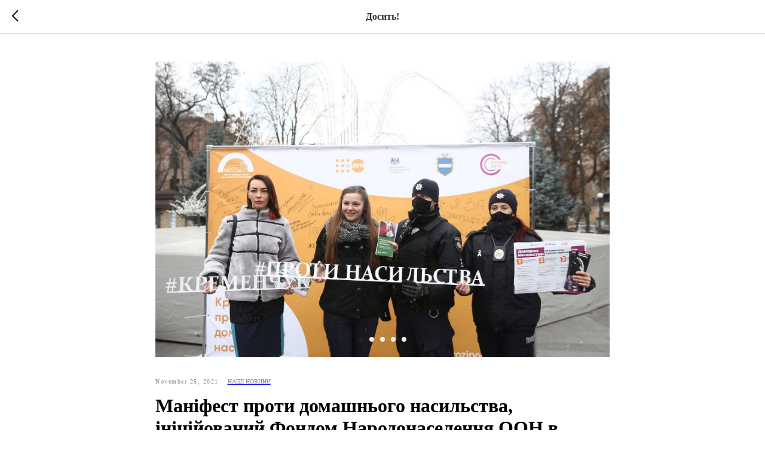

--- FILE ---
content_type: text/html; charset=UTF-8
request_url: https://www.divergentwoman.com/tpost/okru55oi81-manfest-proti-domashnogo-nasilstva-ntsio
body_size: 11709
content:
<!DOCTYPE html>
<html dir="ltr">
<head>
    <meta charset="utf-8">
    <meta name="viewport" content="width=device-width, initial-scale=1.0">
    
    <title>Маніфест проти домашнього насильства, ініційований Фондом Народонаселення ООН в Україні</title>
    <meta name="description" content="">
    <meta name="keywords" content="">
    <meta name="robots" content="index, follow" />

    <meta property="og:title" content="Маніфест проти домашнього насильства, ініційований Фондом Народонаселення ООН в Україні" />
    <meta property="og:description" content="" />
    <meta property="og:type" content="website" />
    <meta property="og:url" content="https://www.divergentwoman.com/tpost/okru55oi81-manfest-proti-domashnogo-nasilstva-ntsio" />
    <meta property="og:image" content="https://static.tildacdn.com/tild3634-6537-4238-b438-626163323661/3.jpg" />

    <link rel="canonical" href="https://www.divergentwoman.com/tpost/okru55oi81-manfest-proti-domashnogo-nasilstva-ntsio" />
    <link rel="alternate" type="application/rss+xml" title="Досить!" href="https://divergentwoman.com/rss-feed-390268024971.xml" />
    <link rel="amphtml" href="https://www.divergentwoman.com/tpost/okru55oi81-manfest-proti-domashnogo-nasilstva-ntsio?amp=true">

    <link rel="stylesheet" href="https://static.tildacdn.com/css/tilda-grid-3.0.min.css">
    <link rel="stylesheet" href="https://tilda.ws/project1680597/tilda-blocks-2.14.css">
    <link rel="stylesheet" href="https://static.tildacdn.com/css/tilda-animation-1.0.min.css" type="text/css" media="all" />
    <link rel="stylesheet" href="https://static.tildacdn.com/css/tilda-popup-1.1.min.css" type="text/css" media="all" />
    <link rel="stylesheet" href="https://static.tildacdn.com/css/tilda-feed-1.1.min.css" type="text/css" media="all" />
    <link rel="stylesheet" href="https://static.tildacdn.com/css/tilda-slds-1.4.min.css" type="text/css" media="all" />
    <link rel="stylesheet" href="https://static.tildacdn.com/css/tilda-zoom-2.0.min.css" type="text/css" media="all" />
    <link rel="stylesheet" href="https://static.tildacdn.com/css/tilda-menusub-1.0.min.css" type="text/css" media="all" />
    <link rel="stylesheet" href="https://static.tildacdn.com/css/tilda-forms-1.0.min.css" type="text/css" media="all" />
    <link rel="stylesheet" href="https://static.tildacdn.com/css/tilda-catalog-1.1.min.css" type="text/css" media="all" />
    <script src="https://static.tildacdn.com/js/jquery-1.10.2.min.js"></script>
    <script src="https://static.tildacdn.com/js/tilda-scripts-3.0.min.js"></script>
    <script src="https://tilda.ws/project1680597/tilda-blocks-2.7.js"></script>
    <script src="https://static.tildacdn.com/js/lazyload-1.3.min.js" charset="utf-8"></script>
    <script src="https://static.tildacdn.com/js/tilda-animation-1.0.min.js" charset="utf-8"></script>
    <script src="https://static.tildacdn.com/js/tilda-feed-1.1.min.js" charset="utf-8"></script>
    <script src="https://static.tildacdn.com/js/tilda-slds-1.4.min.js" charset="utf-8"></script>
    <script src="https://static.tildacdn.com/js/tilda-zoom-2.0.min.js" charset="utf-8"></script>
    <script src="https://static.tildacdn.com/js/hammer.min.js" charset="utf-8"></script>
    <script src="https://static.tildacdn.com/js/tilda-menusub-1.0.min.js" charset="utf-8"></script>
    <script src="https://static.tildacdn.com/js/tilda-cart-1.1.min.js" charset="utf-8"></script>
    <script src="https://static.tildacdn.com/js/tilda-products-1.0.min.js" charset="utf-8"></script>
    <script src="https://static.tildacdn.com/js/tilda-catalog-1.1.min.js" charset="utf-8"></script>
    <script src="https://static.tildacdn.com/js/tilda-zero-1.1.min.js" charset="utf-8"></script>
    <script src="https://static.tildacdn.com/js/tilda-zero-scale-1.0.min.js" charset="utf-8"></script>
    <script src="https://static.tildacdn.com/js/tilda-zero-forms-1.0.min.js" charset="utf-8"></script>
    <script src="https://static.tildacdn.com/js/tilda-zero-gallery-1.0.min.js" charset="utf-8"></script>
    <script src="https://static.tildacdn.com/js/tilda-zero-tooltip-1.0.min.js" charset="utf-8"></script>
    <script src="https://static.tildacdn.com/js/tilda-zero-video-1.0.min.js" charset="utf-8"></script>

    <script type="text/javascript">
    
    if((/bot|google|yandex|baidu|bing|msn|duckduckbot|teoma|slurp|crawler|spider|robot|crawling|facebook/i.test(navigator.userAgent))===false && typeof(sessionStorage)!='undefined' && sessionStorage.getItem('visited')!=='y'){	var style=document.createElement('style');	style.type='text/css';	style.innerHTML='@media screen and (min-width: 980px) {.t-records {opacity: 0;}.t-records_animated {-webkit-transition: opacity ease-in-out .2s;-moz-transition: opacity ease-in-out .2s;-o-transition: opacity ease-in-out .2s;transition: opacity ease-in-out .2s;}.t-records.t-records_visible {opacity: 1;}}';	document.getElementsByTagName('head')[0].appendChild(style);	$(document).ready(function() { $('.t-records').addClass('t-records_animated'); setTimeout(function(){ $('.t-records').addClass('t-records_visible'); sessionStorage.setItem('visited','y'); },400);	});}
    
    </script>
</head>

<body class="t-body">
<div id="allrecords" class="t-records" data-hook="blocks-collection-content-node" data-tilda-project-id="1680597" data-tilda-formskey="34b6a1b856a509d1441645a9809f6dee">

    
<!-- POST START -->




      






<div id="rec" class="r t-rec">
    <div class="t-feed">

        <div class="t-feed__post-popup t-popup_show" style="background-color:#ffffff;display:block;" data-feed-popup-postuid="okru55oi81" data-feed-popup-feeduid="390268024971">

            <div class="t-feed__post-popup__close-wrapper">

                <a href="https://www.divergentwoman.com" class="t-popup__close">
                    <div class="t-popup__close-wrapper">
                        <svg class="t-popup__close-icon" width="11" height="20" viewBox="0 0 11 20" fill="none" xmlns="http://www.w3.org/2000/svg">
                            <path d="M1 1L10 10L1 19" stroke="#000000" stroke-width="2"/>
                        </svg>
                    </div>
                </a>

                <div class="t-feed__post-popup__close-text-wrapper">
                    <div class="js-feed-close-text t-feed__post-popup__close-text t-descr t-descr_xxs" style="color:#000000;">
                                                    Досить!
                                            </div>
                </div>

                
            </div>

            <div class="t-feed__post-popup__container t-container t-popup__container t-popup__container-static">
                <div itemscope itemtype="https://schema.org/BlogPosting" class="t-feed__post-popup__content-wrapper">

                <div class="t-feed__post-popup__content t-col t-col_8">
                    <div style="display: none;">
                        <meta itemprop="datePublished" content="2021-11-25MSK05:29:00+03:00" />
                        <meta itemprop="dateModified" content="2022-01-21MSK02:52:35+03:00" />
                        <meta itemprop="mainEntityOfPage" content="https://www.divergentwoman.com/tpost/okru55oi81-manfest-proti-domashnogo-nasilstva-ntsio" />
                        <div itemprop="publisher" itemscope itemtype="https://schema.org/Organization">
                            <meta itemprop="logo" content="" />
                            <meta itemprop="name" content="" />
                            <meta itemprop="address" content="" />
                            <meta itemprop="telephone" content="" />
                        </div>
                    </div>

                                            
                                                                                                                        <div id="feed-cover" class="r t-feed__post-popup__cover-wrapper t-feed__post-popup__cover-wrapper_beforetitle">
                                        <div class="t-slds" style="visibility: hidden;">
                                            <div class="t-container t-slds__main">
                                                <div class="t-slds__container t-width t-margin_auto">
                                                    <div class="t-slds__items-wrapper t-slds__witharrows" data-slider-transition="" data-slider-with-cycle="true" data-slider-correct-height="true" data-auto-correct-mobile-width="false">
                                                                                                                                                                                                                                                                                        <div class="t-slds__item" data-slide-index="1">
                                                        <div class="t-width t-margin_auto" itemscope itemtype="http://schema.org/ImageObject">
                                                            <div class="t-slds__wrapper t-align_center">
                                                                                                                                    <div class="t_feed__post-popup__gallery-imgwrapper">
                                                                        <div class="t-slds__bgimg t-bgimg" data-original="https://static.tildacdn.com/tild3634-6537-4238-b438-626163323661/3.jpg" style="background-image: url('https://static.tildacdn.com/tild3634-6537-4238-b438-626163323661/3.jpg');"></div>
                                                                        <div class="t-feed__post-popup__slider-separator" data-slider-image-width="860" data-slider-image-height="560"></div>
                                                                    </div>
                                                                                                                            </div>
                                                        </div>
                                                        </div>
                                                                                                                                                                        <div class="t-slds__item" data-slide-index="2">
                                                        <div class="t-width t-margin_auto" itemscope itemtype="http://schema.org/ImageObject">
                                                            <div class="t-slds__wrapper t-align_center">
                                                                                                                                    <div class="t_feed__post-popup__gallery-imgwrapper">
                                                                        <div class="t-slds__bgimg t-bgimg" data-original="https://static.tildacdn.com/tild6661-6564-4566-b639-316634333231/6.jpg" style="background-image: url('https://static.tildacdn.com/tild6661-6564-4566-b639-316634333231/6.jpg');"></div>
                                                                        <div class="t-feed__post-popup__slider-separator" data-slider-image-width="860" data-slider-image-height="560"></div>
                                                                    </div>
                                                                                                                            </div>
                                                        </div>
                                                        </div>
                                                                                                                                                                        <div class="t-slds__item" data-slide-index="3">
                                                        <div class="t-width t-margin_auto" itemscope itemtype="http://schema.org/ImageObject">
                                                            <div class="t-slds__wrapper t-align_center">
                                                                                                                                    <div class="t_feed__post-popup__gallery-imgwrapper">
                                                                        <div class="t-slds__bgimg t-bgimg" data-original="https://static.tildacdn.com/tild3532-6332-4662-b537-393232373733/260318135_1322512911.jpg" style="background-image: url('https://static.tildacdn.com/tild3532-6332-4662-b537-393232373733/260318135_1322512911.jpg');"></div>
                                                                        <div class="t-feed__post-popup__slider-separator" data-slider-image-width="860" data-slider-image-height="560"></div>
                                                                    </div>
                                                                                                                            </div>
                                                        </div>
                                                        </div>
                                                                                                                                                                        <div class="t-slds__item" data-slide-index="4">
                                                        <div class="t-width t-margin_auto" itemscope itemtype="http://schema.org/ImageObject">
                                                            <div class="t-slds__wrapper t-align_center">
                                                                                                                                    <div class="t_feed__post-popup__gallery-imgwrapper">
                                                                        <div class="t-slds__bgimg t-bgimg" data-original="https://static.tildacdn.com/tild3261-3161-4135-a465-393935316530/260725689_1322512901.jpg" style="background-image: url('https://static.tildacdn.com/tild3261-3161-4135-a465-393935316530/260725689_1322512901.jpg');"></div>
                                                                        <div class="t-feed__post-popup__slider-separator" data-slider-image-width="860" data-slider-image-height="560"></div>
                                                                    </div>
                                                                                                                            </div>
                                                        </div>
                                                        </div>
                                                                                                                                                                        <div class="t-slds__item" data-slide-index="5">
                                                        <div class="t-width t-margin_auto" itemscope itemtype="http://schema.org/ImageObject">
                                                            <div class="t-slds__wrapper t-align_center">
                                                                                                                                    <div class="t_feed__post-popup__gallery-imgwrapper">
                                                                        <div class="t-slds__bgimg t-bgimg" data-original="https://static.tildacdn.com/tild6564-3765-4266-b437-393531613063/5.jpg" style="background-image: url('https://static.tildacdn.com/tild6564-3765-4266-b437-393531613063/5.jpg');"></div>
                                                                        <div class="t-feed__post-popup__slider-separator" data-slider-image-width="860" data-slider-image-height="560"></div>
                                                                    </div>
                                                                                                                            </div>
                                                        </div>
                                                        </div>
                                                                                                            </div>
                                                                                                        <div class="t-slds__arrow_container">
                                                                                                                                                                                                                    <div class="t-slds__arrow_wrapper t-slds__arrow_wrapper-left" data-slide-direction="left">
                                                            <div class="t-slds__arrow t-slds__arrow-left " >
                                                                <div class="t-slds__arrow_body t-slds__arrow_body-left" style="width: 17px;">
                                                                <svg style="display: block" viewBox="0 0 17.3 33" xmlns="http://www.w3.org/2000/svg" xmlns:xlink="http://www.w3.org/1999/xlink">
                                                                    <polyline
                                                                    fill="none"
                                                                    stroke="#222"
                                                                    stroke-linejoin="butt"
                                                                    stroke-linecap="butt"
                                                                    stroke-width="1"
                                                                    points="0.5,0.5 16.5,16.5 0.5,32.5"
                                                                    />
                                                                </svg>
                                                                </div>
                                                            </div>
                                                        </div>
                                                        <div class="t-slds__arrow_wrapper t-slds__arrow_wrapper-right" data-slide-direction="right">
                                                            <div class="t-slds__arrow t-slds__arrow-right " >
                                                                <div class="t-slds__arrow_body t-slds__arrow_body-right" style="width: 17px;">
                                                                <svg style="display: block" viewBox="0 0 17.3 33" xmlns="http://www.w3.org/2000/svg" xmlns:xlink="http://www.w3.org/1999/xlink">
                                                                    <polyline
                                                                    fill="none"
                                                                    stroke="#222"
                                                                    stroke-linejoin="butt"
                                                                    stroke-linecap="butt"
                                                                    stroke-width="1"
                                                                    points="0.5,0.5 16.5,16.5 0.5,32.5"
                                                                    />
                                                                </svg>
                                                                </div>
                                                            </div>
                                                        </div>
                                                                                                        </div>
                                                                                                                                                            <div class="t-slds__bullet_wrapper">
                                                                                                                                                                                                                                                                                                                                                                                                                                                                                                                        <div class="t-slds__bullet t-slds__bullet_active" data-slide-bullet-for="1">
                                                            <div class="t-slds__bullet_body" style=""></div>
                                                        </div>
                                                                                                                                                                                                                                                                                        <div class="t-slds__bullet" data-slide-bullet-for="2">
                                                            <div class="t-slds__bullet_body" style=""></div>
                                                        </div>
                                                                                                                                                                                                                                                                                        <div class="t-slds__bullet" data-slide-bullet-for="3">
                                                            <div class="t-slds__bullet_body" style=""></div>
                                                        </div>
                                                                                                                                                                                                                                                                                        <div class="t-slds__bullet" data-slide-bullet-for="4">
                                                            <div class="t-slds__bullet_body" style=""></div>
                                                        </div>
                                                                                                                                                                                                                                                                                        <div class="t-slds__bullet" data-slide-bullet-for="5">
                                                            <div class="t-slds__bullet_body" style=""></div>
                                                        </div>
                                                                                                                                                                    </div>
                                                                                                    </div>
                                            </div>
                                        </div>
                                    </div>
                                                            
                                                                                            <div class="t-feed__post-popup__date-parts-wrapper t-feed__post-popup__date-parts-wrapper_beforetitle">
                                                                                                                    <span class="t-feed__post-popup__date-wrapper">
                                            <span class="js-feed-post-date t-feed__post-popup__date t-uptitle t-uptitle_sm">2021-11-25 04:29</span>
                                        </span>
                                                                                                                                                                                                    <a href="https://www.divergentwoman.com#!/tfeeds/390268024971/c/Наші новини" class="t-feed__post-popup__tag"><span class="t-uptitle t-uptitle_xs">Наші новини</span></a>
                                                                                                            </div>
                                                            
                                                            <div class="t-feed__post-popup__title-wrapper">
                                    <h1 itemprop="headline" class="js-feed-post-title t-feed__post-popup__title t-title t-title_xxs">Маніфест проти домашнього насильства, ініційований Фондом Народонаселення ООН в Україні</h1>
                                </div>
                            
                                                                        
                    
                    
                    
                                            <div id="feed-text" class="r t-feed__post-popup__text-wrapper" data-animationappear="off">
                            <div itemprop="articleBody" class="js-feed-post-text t-feed__post-popup__text t-text t-text_md"><section><a href="https://www.facebook.com/hashtag/%D0%BA%D1%80%D0%B5%D0%BC%D0%B5%D0%BD%D1%87%D1%83%D0%BA_%D0%BF%D1%80%D0%BE%D1%82%D0%B8_%D0%BD%D0%B0%D1%81%D0%B8%D0%BB%D1%8C%D1%81%D1%82%D0%B2%D0%B0?__eep__=6&amp;__cft__[0]=AZUL1fLDhMCZ7x8AmtIpgHxLGW_MPHACrVNA6Y4e9rQ4TSndBs4_texRxeQi0YpDG65p5NyYu9OPmgiB56yMqEjTExfPq1BHH8QdTRjK4CwEdPydAbbxfnCR8jO_9zR0LbYrQ2G5Hnw038rHajRrRi3P&amp;__tn__=*NK-R" rel="noopener noreferrer">#Кременчук_проти_насильства</a> <a href="https://www.facebook.com/hashtag/%D1%81%D0%BA%D0%B0%D0%B6%D0%B8%D0%B4%D0%BE%D1%81%D0%B8%D1%82%D1%8C?__eep__=6&amp;__cft__[0]=AZUL1fLDhMCZ7x8AmtIpgHxLGW_MPHACrVNA6Y4e9rQ4TSndBs4_texRxeQi0YpDG65p5NyYu9OPmgiB56yMqEjTExfPq1BHH8QdTRjK4CwEdPydAbbxfnCR8jO_9zR0LbYrQ2G5Hnw038rHajRrRi3P&amp;__tn__=*NK-R" rel="noopener noreferrer">#скажидосить</a><br /><br />25 листопада у Кременчуці в сквері ім. Олега Бабаєва кожен бажаючий міг долучитися до створення унікального Маніфесту проти домашнього насильства, ініційованого Фондом Народонаселення ООН в Україні в рамках Всеукраїнської акції «16 днів проти насильства»<br /><br />Основною метою акції є привернення уваги суспільства до проблем подолання домашнього та ґендерно зумовленого насильства, жорстокого поводження з дітьми і бажання сформувати нульову толерантность до будь-яких проявів насильства<br /><br />Для нас акція проти насильства - це робота 365 днів на рік<br />Ми вкладаємо власний час та ресурси, аби бути корисними тим, хто страждає від всіх форм насильства<br /><br />Саме тому ми ініціюємо власні проекти, що дійсно змінюють існуючий стан речей та рухають тему протидії насильства вперед<br /><br />Сьогодні ми долучилися до флешмобу на підтримку протидії насильства, спільно з міською владою та Фондом народонаселення ООН в Україні @_unfpa_ukraine_<br /><br />Також ми запланували ряд заходів найближчими днями, до яких запрошуємо долучитися <br /><br />☑️ діджитал-виставка <a href="https://www.facebook.com/hashtag/%D1%81%D0%BA%D0%B0%D0%B6%D0%B8%D0%B4%D0%BE%D1%81%D0%B8%D1%82%D1%8C?__eep__=6&amp;__cft__[0]=AZVHXvklMWidRxvIwh--uMLA3utamnt1PD5Q3U_xX2hEQopuEDjNv7lSIEAQH3D7j9jZC7EhztApY51XWKZTc7-R2ErcdZamt2CT0jmGJsyZ31fdXBSTmI0L7ZvuM5qz2i9r0D0FLrgKzKJNMeFCrvGgiHGckQzBLdy5C6h2B42vTm5Qqm0rkqE_NEObTT-Hlro&amp;__tn__=*NK-R" rel="noopener noreferrer">#скажидосить</a> на підтримку проєкту-платформи протидії насильству ДОСИТЬ!<br /><br />☑️ рейди членкинь ГО у вихідні дні в публічні простори для інформування щодо проєкту та можливості отримати безкоштовне проживання у притулку, який утримується обласним коштом<br /><br />☑️ ефіри на ТВ за участі наших волонтерок проєкту (а їх вже 50), які розкажуть про свій досвід подолання насильства та чому відтепер допомагають іншим<br /><br />☑️ 30 листопада 2021 року наша делегація у складі 16 осіб доєднається до руху на підтримку підписання Стамбульської Конвенції - тому що ратифікація потрібна, бо рятує життя<br /><br />Про все буде тут, на шпальтах ЗМІ та на нашому власному сайті<br /><br />Тому що жінка підтримує жінку, а не навпаки!<br /><br />Дякуємо Департаменту у справах сімей та дітей Кременчуцької міської ради за запрошення громадської організації <a href="https://www.facebook.com/divergentwoman/?__cft__[0]=AZUL1fLDhMCZ7x8AmtIpgHxLGW_MPHACrVNA6Y4e9rQ4TSndBs4_texRxeQi0YpDG65p5NyYu9OPmgiB56yMqEjTExfPq1BHH8QdTRjK4CwEdPydAbbxfnCR8jO_9zR0LbYrQ2G5Hnw038rHajRrRi3P&amp;__tn__=kK-R" rel="noopener noreferrer">Інша Жінка / Divergent Woman</a> приєднатися до цього заходу<br /><br /><a href="https://www.facebook.com/hashtag/16%D0%B4%D0%BD%D1%96%D0%B2%D0%BF%D1%80%D0%BE%D1%82%D0%B8%D0%BD%D0%B0%D1%81%D0%B8%D0%BB%D1%8C%D1%81%D1%82%D0%B2%D0%B0?__eep__=6&amp;__cft__[0]=AZUL1fLDhMCZ7x8AmtIpgHxLGW_MPHACrVNA6Y4e9rQ4TSndBs4_texRxeQi0YpDG65p5NyYu9OPmgiB56yMqEjTExfPq1BHH8QdTRjK4CwEdPydAbbxfnCR8jO_9zR0LbYrQ2G5Hnw038rHajRrRi3P&amp;__tn__=*NK-R" rel="noopener noreferrer">#16днівпротинасильства</a><br /><a href="https://www.facebook.com/hashtag/%D1%96%D0%BD%D1%88%D0%B0%D0%B6%D1%96%D0%BD%D0%BA%D0%B0?__eep__=6&amp;__cft__[0]=AZUL1fLDhMCZ7x8AmtIpgHxLGW_MPHACrVNA6Y4e9rQ4TSndBs4_texRxeQi0YpDG65p5NyYu9OPmgiB56yMqEjTExfPq1BHH8QdTRjK4CwEdPydAbbxfnCR8jO_9zR0LbYrQ2G5Hnw038rHajRrRi3P&amp;__tn__=*NK-R" rel="noopener noreferrer">#іншажінка</a><br /><a href="https://www.facebook.com/hashtag/unfpaukraine?__eep__=6&amp;__cft__[0]=AZUL1fLDhMCZ7x8AmtIpgHxLGW_MPHACrVNA6Y4e9rQ4TSndBs4_texRxeQi0YpDG65p5NyYu9OPmgiB56yMqEjTExfPq1BHH8QdTRjK4CwEdPydAbbxfnCR8jO_9zR0LbYrQ2G5Hnw038rHajRrRi3P&amp;__tn__=*NK-R" rel="noopener noreferrer">#UNFPAUkraine</a><br /><a href="https://www.facebook.com/hashtag/%D1%80%D0%BE%D0%B7%D1%96%D1%80%D0%B2%D0%B8%D0%BA%D0%BE%D0%BB%D0%BE?__eep__=6&amp;__cft__[0]=AZUL1fLDhMCZ7x8AmtIpgHxLGW_MPHACrVNA6Y4e9rQ4TSndBs4_texRxeQi0YpDG65p5NyYu9OPmgiB56yMqEjTExfPq1BHH8QdTRjK4CwEdPydAbbxfnCR8jO_9zR0LbYrQ2G5Hnw038rHajRrRi3P&amp;__tn__=*NK-R" rel="noopener noreferrer">#РозірвиКоло</a><br /><a href="https://www.facebook.com/hashtag/%D1%88%D1%82%D0%B0%D0%B1%D0%B2%D0%BE%D0%BB%D0%BE%D0%BD%D1%82%D0%B5%D1%80%D1%96%D0%B2%D0%BA%D1%80%D0%B5%D0%BC%D0%B5%D0%BD%D1%87%D1%83%D0%BA%D0%B0?__eep__=6&amp;__cft__[0]=AZUL1fLDhMCZ7x8AmtIpgHxLGW_MPHACrVNA6Y4e9rQ4TSndBs4_texRxeQi0YpDG65p5NyYu9OPmgiB56yMqEjTExfPq1BHH8QdTRjK4CwEdPydAbbxfnCR8jO_9zR0LbYrQ2G5Hnw038rHajRrRi3P&amp;__tn__=*NK-R" rel="noopener noreferrer">#ШтабволонтерівКременчука</a></section></div>
                        </div>
                    
                    
                    
                    
                </div>
                </div>

                
                
            </div>

            
        </div>

    </div>
</div>



<style type="text/css">
#rec .t-feed__post-popup__cover-wrapper .t-slds__bullet_active .t-slds__bullet_body,
#rec .t-feed__post-popup__cover-wrapper .t-slds__bullet:hover .t-slds__bullet_body {
    background-color: #222 !important;
}

#rec .t-feed__post-popup__arrow-top {
    position:fixed;
    z-index:1;
    bottom:20px;
    left: 20px;
    
    
    min-height:30px;
}

#rec .t-feed__post-popup__arrow-top svg path {
    
}
</style>






<script type="text/javascript">
    $(document).ready(function(){
        t_feed_setGalleryImageHeight('');
        t_onFuncLoad('t_sldsInit', function() {
            t_sldsInit('');
        });
        t_onFuncLoad('t_slds_UpdateSliderHeight', function() {
            t_slds_UpdateSliderHeight('');
        });
        t_onFuncLoad('t_slds_UpdateSliderArrowsHeight', function() {
            t_slds_UpdateSliderArrowsHeight('');
        });

        $('.t-feed__post-popup__cover-wrapper .t-slds').bind('displayChanged',function(){
            t_slds_updateSlider('');
            t_slds_positionArrows('');
        });
    });

    function t_feed_setGalleryImageHeight(recid) {
        var image = $('.t-feed__post-popup__slider-separator');
        image.each(function() {
            var width = $(this).attr('data-slider-image-width');
            var height = $(this).attr('data-slider-image-height');
            var ratio = height/width;
            var padding = ratio * 100;
            $(this).css('padding-bottom', padding + '%');
        });
    }
</script>



    

<script type="text/javascript">
    $(document).ready(function(){
        window.tFeedPosts = {};

        var recid = '';

        var opts = {
            "feeduid": "390268024971",
            "previewmode": "yes",
            "align": "left",
            "amountOfPosts": "",
            "reverse": "desc",
            "blocksInRow": "3",
            "blocksClass": "t-feed__grid-col t-col t-col_4",
            "blocksWidth": "360",
            "colClass": "",
            "prefixClass": "",
            "vindent": "",
            "dateFormat": "",
            "timeFormat": "",
            "imageRatio": "75",
            "hasOriginalAspectRatio": false,
            "imageHeight": "",
            "imageWidth": "",
            "dateFilter": 'all',
            "showPartAll": true,
            "showImage": true,
            "showShortDescr": true,
            "showParts": false,
            "showDate": false,
            "hideFeedParts": false,
            "parts_opts": {
                "partsBgColor": "#ffffff",
                "partsBorderSize": "1px",
                "partsBorderColor": "#000000",
                "align": "center"
            },
            "btnsAlign": false,
            "colWithBg": {
                "paddingSize": "",
                "background": "",
                "borderRadius": "",
                "shadowSize": "",
                "shadowOpacity": "",
                "shadowSizeHover": "",
                "shadowOpacityHover": "",
                "shadowShiftyHover": ""
            },
            "separator": {
                "height": "",
                "color": "",
                "opacity": "",
                "hideSeparator": false
            },
            "btnAllPosts": {
                "text": "",
                "link": "",
                "target": ""
            },
            "popup_opts": {
                "popupBgColor": "",
                "overlayBgColorRgba": "rgba(255,255,255,1)",
                "closeText": "",
                "iconColor": "#000000",
                "popupStat": "",
                "titleColor": "",
                "textColor": "",
                "subtitleColor": "",
                "datePos": "aftertext",
                "partsPos": "aftertext",
                "imagePos": "aftertitle",
                "inTwoColumns": false,
                "zoom": false,
                "styleRelevants": "",
                "methodRelevants": "",
                "titleRelevants": "",
                "showRelevants": "",
                "titleFontFamily": "",
                "descrFontFamily": "",
                "subtitleFontFamily": "",
                "shareStyle": "t-feed__share_black-white",
                "shareBg": "",
                "isShare": false,
                "shareServices": "",
                "shareFBToken": "",
                "showDate": false,
                "bgSize": "cover"
            },
            "arrowtop_opts": {
                "isShow": false,
                "style": "",
                "color": "",
                "bottom": "",
                "left": "",
                "right": ""
            },
            "gallery": {
                "control": "",
                "arrowSize": "",
                "arrowBorderSize": "",
                "arrowColor": "",
                "arrowColorHover": "",
                "arrowBg": "",
                "arrowBgHover": "",
                "arrowBgOpacity": "",
                "arrowBgOpacityHover": "",
                "showBorder": "",
                "dotsWidth": "",
                "dotsBg": "",
                "dotsActiveBg": "",
                "dotsBorderSize": ""
            },
            "typo": {
                "title": "color:#000000;font-family:'TildaSans';",
                "descr": "font-family:'TildaSans';",
                "subtitle": "font-family:'TildaSans';"
            },
            "amountOfSymbols": "",
            "bbtnStyle": "color:#ffffff;background-color:#000000;border-radius:3px; -moz-border-radius:3px; -webkit-border-radius:3px;",
            "btnStyle": "color:#000000;border:1px solid #000000;background-color:#ffffff;border-radius:5px; -moz-border-radius:5px; -webkit-border-radius:5px;",
            "btnTextColor": "#000000",
            "btnType": "",
            "btnSize": "sm",
            "btnText": "",
            "btnReadMore": "",
            "isHorizOnMob": false,
            "itemsAnim": "",
            "datePosPs": "beforetitle",
            "partsPosPs": "beforetitle",
            "imagePosPs": "beforetitle",
            "datePos": "afterdescr",
            "partsPos": "onimage",
            "imagePos": "beforetitle"
        };

        var post = {
            uid: 'okru55oi81',
            date: '2021-11-25 04:29',
            mediatype: 'gallery',
            mediadata: '[{"img":"https://static.tildacdn.com/tild3634-6537-4238-b438-626163323661/3.jpg"},{"img":"https://static.tildacdn.com/tild6661-6564-4566-b639-316634333231/6.jpg"},{"img":"https://static.tildacdn.com/tild3532-6332-4662-b537-393232373733/260318135_1322512911.jpg"},{"img":"https://static.tildacdn.com/tild3261-3161-4135-a465-393935316530/260725689_1322512901.jpg"},{"img":"https://static.tildacdn.com/tild6564-3765-4266-b437-393531613063/5.jpg"}]',
            postparts: [{"partuid":"683718963931","parttitle":"\u041d\u0430\u0448\u0456 \u043d\u043e\u0432\u0438\u043d\u0438","parturl":"https:\/\/www.divergentwoman.com#!\/tfeeds\/390268024971\/c\/\u041d\u0430\u0448\u0456 \u043d\u043e\u0432\u0438\u043d\u0438"}]
        };

        t_onFuncLoad('t_feed_PostInit', function() {
            t_feed_PostInit(recid, opts, post);
        });

        t_onFuncLoad('t_feed__drawPostPopupVideo', function() {
            var postVideoHtml = t_feed__drawPostPopupVideo(post);
            $('.js-feed-cover-video').html(postVideoHtml);
        });

        t_feed_formateDate_snippet('2021-11-25 04:29');       // todo: t_feed_formateDate(date, opts, recid)

        if ($('.t-feed__post-popup__text-wrapper').hasClass('t-feed__post-popup__text-wrapper_zoom')) {
            t_onFuncLoad('t_feed_addZoom', function () {
                t_feed_addZoom();
            });
        }

        var arrowTop = $('.t-feed__post-popup__arrow-top');
        var popup = $('.t-feed__post-popup');
        popup.scroll(function() {
            t_onFuncLoad('t_feed_addPostPopupArrowTop', function () {
                t_feed_addPostPopupArrowTop($(this), arrowTop);
            });
        });
        arrowTop.on('click', function() {
            popup.animate({scrollTop: 0}, 300);
        });

        t_onFuncLoad('t_feed_getCountOfViews', function () {
            t_feed_getCountOfViews($('.t-feed__post-popup'));
        });

        if ($('.js-feed-relevants').length > 0) {
            t_onFuncLoad('t_feed_addRelevantsPosts', function () {
                t_feed_addRelevantsPosts(recid, opts, post, post.uid);
            });
        }

        var bgColor = '';
        bgColor = bgColor ? bgColor.replace('1)', '0.9)') : '';
        $('.t-feed__post-popup__close-wrapper').css('background-color', bgColor);
    });

    function t_feed_drawParts_snippet(parts) {
        var tagsHTML = '';
        parts.split(',').forEach(function(item) {
            tagsHTML += '<span class="t-uptitle t-uptitle_xs">' + item + '</span>';
        });

        $('.js-feed-post-tags').html(tagsHTML);
    }

    function t_feed_formateDate_snippet(date) {
        var dayDate = date.split(' ')[0];
        var timeDate = date.split(' ')[1];
        var dateParts = dayDate.split('-');
        var newDate = new Date(dateParts[0], dateParts[1] - 1, dateParts[2]);
        var time = +'' == 1? ' ' + timeDate : '';
        var newMonth = newDate.getMonth();
        var day = dateParts[2];
        var month = dateParts[1];
        var year = dateParts[0];
        var newDate = '';
        var monthArr = ['january', 'february', 'march', 'april', 'may', 'june', 'july', 'august', 'september', 'october', 'november', 'december'];
        var monthTitle = t_feed_getDictionary_snippet(monthArr[newMonth]);
        switch (+'') {
            case 1:
                newDate = month + '-' + day + '-' + year + time;
                break;
            case 2:
                newDate = day + '-' + month + '-' + year + time;
                break;
            case 3:
                newDate = day + '/' + month + '/' + year + time;
                break;
            case 4:
                newDate = day + '.' + month + '.' + year + time;
                break;
            case 5:
                newDate = monthTitle[0] + ' ' + day + ', ' + year + time;
                break;
            case 6:
                newDate = day + ' ' + monthTitle[1] + ' ' + year + time;
                break;
            default:
                newDate = t_feed_addDefaultDate_snippet(dateParts, date, monthTitle, time);
                break;
        }

        $('.js-feed-post-date').html(newDate);
    }

    function t_feed_addDefaultDate_snippet(dateParts, date, monthTitle, time) {
        var lang = t_feed_returnLang_snippet();
        var currentDate = new Date();
        var postDateMs = Date.parse(date);
        var diffDate = currentDate - postDateMs;
        var days = Math.floor(diffDate / (60 * 60 * 1000 * 24));
        var agoTitle = t_feed_getDictionary_snippet('ago');
        var daysTitle = (lang == 'RU' || lang == 'UK') && (days > 4) ? t_feed_getDictionary_snippet('days')[1] : t_feed_getDictionary_snippet('days')[0];
        var currentYear = currentDate.getFullYear();
        var postYear = +date.split('-')[0];
        var agoTitleSeparator = (lang == 'JA' || lang == 'CN') ? '' : ' ';
        var year = postYear != currentYear ? postYear : '';
        var defaultDate = '';

        if (days == 0) {
            defaultDate = t_feed_getDictionary_snippet('today');
        }

        if (days == 1) {
            defaultDate = t_feed_getDictionary_snippet('yesterday');
        }

        if (days > 1 && days < 15) {
            if (lang == 'FR' || lang == 'DE' || lang == 'ES' || lang == 'PT') {
                defaultDate = agoTitle + agoTitleSeparator + days + agoTitleSeparator + daysTitle;
            } else {
                defaultDate = days + agoTitleSeparator + daysTitle + agoTitleSeparator + agoTitle;
            }
        }

        if (days >= 15 || postYear > currentYear) {
            defaultDate = t_feed_addFullDate_snippet(lang, dateParts[2], monthTitle, year) + time;
        }

        return defaultDate;
    }

    function t_feed_addFullDate_snippet(lang, day, month, year) {
        var monthSeparator = lang == 'DE' ? '. ' : ' ';
        var datePartSeparator = ' ';
        if (lang == 'EN') {
            datePartSeparator = year != '' ? ', ' : '';
        } else if (lang == 'ES' || lang == 'PT') {
            datePartSeparator = year != '' ? ' de ' : '';
        }

        var monthTitle = month[1];
        if (lang == 'EN' || lang == 'DE') {
            monthTitle = month[0];
        }

        if (lang == 'EN') {
            return monthTitle + ' ' + day + datePartSeparator + year;
        } else if (lang == 'JA' || lang == 'CN') {
            return year + monthTitle + day;
        } else {
            return day + monthSeparator + monthTitle + datePartSeparator + year;
        }
    }

    function t_feed_getDictionary_snippet(msg) {
        var dict = [];

        dict['seealso'] = {
            EN: 'See also',
            RU: 'Смотрите также',
            FR: 'Voir également',
            DE: 'Siehe auch',
            ES: 'Ver también',
            PT: 'Veja também',
            UK: 'Дивись також',
            JA: 'また見なさい',
            CN: '也可以看看'
        };

        dict['today'] = {
            EN: 'Today',
            RU: 'Сегодня',
            FR: 'Aujourd\'hui',
            DE: 'Heute',
            ES: 'Hoy',
            PT: 'Hoje',
            UK: 'Сьогодні',
            JA: '今日',
            CN: '今天'
        };

        dict['yesterday'] = {
            EN: 'Yesterday',
            RU: 'Вчера',
            FR: 'Hier',
            DE: 'Gestern',
            ES: 'Ayer',
            PT: 'Ontem',
            UK: 'Вчора',
            JA: '昨日',
            CN: '昨天'
        };

        dict['days'] = {
            EN: ['days'],
            RU: ['дня', 'дней'],
            FR: ['jours'],
            DE: ['tagen'],
            ES: ['dias'],
            PT: ['dias'],
            UK: ['дні', 'днів'],
            JA: ['日'],
            CN: ['天']
        };

        dict['ago'] = {
            EN: 'ago',
            RU: 'назад',
            FR: 'Il y a',
            DE: 'Vor',
            ES: 'Hace',
            PT: 'Há',
            UK: 'тому',
            JA: '前',
            CN: '前'
        };

        dict['january'] = {
            EN: ['January', 'january'],
            RU: ['Январь', 'января'],
            FR: ['Janvier', 'janvier'],
            DE: ['Januar', 'januar'],
            ES: ['Enero', 'de enero'],
            PT: ['Janeiro', 'de janeiro'],
            UK: ['Січень', 'січня'],
            JA: ['一月', '一月'],
            CN: ['一月', '一月']
        };

        dict['february'] = {
            EN: ['February', 'february'],
            RU: ['Февраль', 'февраля'],
            FR: ['Février', 'février'],
            DE: ['Februar', 'februar'],
            ES: ['Febrero', 'de febrero'],
            PT: ['Fevereiro', 'de fevereiro'],
            UK: ['Лютий', 'лютого'],
            JA: ['二月', '二月'],
            CN: ['二月', '二月']
        };

        dict['march'] = {
            EN: ['March', 'March'],
            RU: ['Март', 'марта'],
            FR: ['Mars', 'mars'],
            DE: ['März', 'märz'],
            ES: ['Marzo', 'de marzo'],
            PT: ['Março', 'de março'],
            UK: ['Березень', 'березня'],
            JA: ['三月', '三月'],
            CN: ['三月', '三月']
        };

        dict['april'] = {
            EN: ['April', 'april'],
            RU: ['Апрель', 'апреля'],
            FR: ['Avril', 'avril'],
            DE: ['April', 'april'],
            ES: ['Abril', 'de abril'],
            PT: ['Abril', 'de abril'],
            UK: ['Квітень', 'квітня'],
            JA: ['四月', '四月'],
            CN: ['四月', '四月']
        };

        dict['may'] = {
            EN: ['May', 'may'],
            RU: ['Май', 'мая'],
            FR: ['Mai', 'mai'],
            DE: ['Kann', 'kann'],
            ES: ['Mayo', 'de mayo'],
            PT: ['Maio', 'de maio'],
            UK: ['Травень', 'травня'],
            JA: ['五月', '五月'],
            CN: ['五月', '五月']
        };

        dict['june'] = {
            EN: ['June', 'june'],
            RU: ['Июнь', 'июня'],
            FR: ['Juin', 'juin'],
            DE: ['Juni', 'juni'],
            ES: ['Junio', 'de junio'],
            PT: ['Junho', 'de junho'],
            UK: ['Червень', 'червня'],
            JA: ['六月', '六月'],
            CN: ['六月', '六月']
        };

        dict['july'] = {
            EN: ['July', 'july'],
            RU: ['Июль', 'июля'],
            FR: ['Juillet', 'juillet'],
            DE: ['Juli', 'Juli'],
            ES: ['Julio', 'de julio'],
            PT: ['Julho', 'de julho'],
            UK: ['Липень', 'липня'],
            JA: ['七月', '七月'],
            CN: ['七月', '七月']
        };

        dict['august'] = {
            EN: ['August', 'august'],
            RU: ['Август', 'августа'],
            FR: ['Août', 'août'],
            DE: ['August', 'august'],
            ES: ['Agosto', 'de agosto'],
            PT: ['Agosto', 'de agosto'],
            UK: ['Серпень', 'серпня'],
            JA: ['八月', '八月'],
            CN: ['八月', '八月']
        };

        dict['september'] = {
            EN: ['September', 'september'],
            RU: ['Сентябрь', 'сентября'],
            FR: ['Septembre', 'septembre'],
            DE: ['September', 'september'],
            ES: ['Septiembre', 'de septiembre'],
            PT: ['Setembro', 'de setembro'],
            UK: ['Вересень', 'вересня'],
            JA: ['九月', '九月'],
            CN: ['九月', '九月']
        };

        dict['october'] = {
            EN: ['October', 'october'],
            RU: ['Октябрь', 'октября'],
            FR: ['Octobre', 'octobre'],
            DE: ['Oktober', 'oktober'],
            ES: ['Octubre', 'de octubre'],
            PT: ['Outubro', 'de outubro'],
            UK: ['Жовтень', 'жовтня'],
            JA: ['十月', '十月'],
            CN: ['十月', '十月']
        };

        dict['november'] = {
            EN: ['November', 'november'],
            RU: ['Ноябрь', 'ноября'],
            FR: ['Novembre', 'novembre'],
            DE: ['November', 'november'],
            ES: ['Noviembre', 'de noviembre'],
            PT: ['Novembro', 'de novembro'],
            UK: ['Листопад', 'листопада'],
            JA: ['十一月', '十一月'],
            CN: ['十一月', '十一月']
        };

        dict['december'] = {
            EN: ['December', 'december'],
            RU: ['Декабрь', 'декабря'],
            FR: ['Décembre', 'décembre'],
            DE: ['Dezember', 'dezember'],
            ES: ['Diciembre', 'de diciembre'],
            PT: ['Dezembro', 'de dezembro'],
            UK: ['Грудень', 'грудня'],
            JA: ['十二月', '十二月'],
            CN: ['十二月', '十二月']
        };

        var lang = t_feed_returnLang_snippet();

        if (typeof dict[msg] != 'undefined') {
            if (typeof dict[msg][lang] != 'undefined' && dict[msg][lang] != '') {
                return dict[msg][lang];
            } else {
                return dict[msg]['EN'];
            }
        }
    }

    function t_feed_returnLang_snippet() {
        t_feed_defineUserLang_snippet();
        var customLang = '';
        var lang = 'EN';
        if (typeof customLang != 'undefined' && customLang != '') {
            lang = customLang.toUpperCase();
        } else {
            lang = window.tildaBrowserLang;
        }

        return lang;
    }

    function t_feed_defineUserLang_snippet() {
        window.tildaBrowserLang = window.navigator.userLanguage || window.navigator.language;
        window.tildaBrowserLang = window.tildaBrowserLang.toUpperCase();

        if (window.tildaBrowserLang.indexOf('RU') != -1) {
            window.tildaBrowserLang = 'RU';
        } else if (window.tildaBrowserLang.indexOf('FR') != -1) {
            window.tildaBrowserLang = 'FR';
        } else if (window.tildaBrowserLang.indexOf('DE') != -1) {
            window.tildaBrowserLang = 'DE';
        } else if (window.tildaBrowserLang.indexOf('ES') != -1) {
            window.tildaBrowserLang = 'ES';
        } else if (window.tildaBrowserLang.indexOf('PT') != -1) {
            window.tildaBrowserLang = 'PT';
        } else if (window.tildaBrowserLang.indexOf('UK') != -1) {
            window.tildaBrowserLang = 'UK';
        } else if (window.tildaBrowserLang.indexOf('JA') != -1) {
            window.tildaBrowserLang = 'JA';
        } else if (window.tildaBrowserLang.indexOf('CN') != -1) {
            window.tildaBrowserLang = 'CN';
        } else {
            window.tildaBrowserLang = 'EN';
        }
    }
</script>





    <style>
    .t-feed__post-popup.t-popup_show {
        min-height: 100vh;
    }
    </style>



<!-- POST END -->
</div>
</body>
</html>